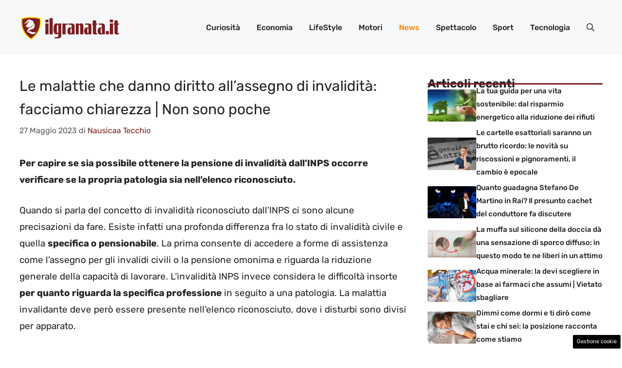

--- FILE ---
content_type: text/html; charset=UTF-8
request_url: https://www.ilgranata.it/articolo/le-malattie-che-danno-diritto-allassegno-di-invalidita-facciamo-chiarezza-non-sono-poche/10012/
body_size: 19159
content:
<!DOCTYPE html> 
<html lang="it-IT"> 
<head>
<meta charset="UTF-8">
<link rel="preload" href="https://www.ilgranata.it/wp-content/cache/fvm/min/1761644955-cssbb710613e1b331ba336091f1bcbaa35fd7776cc1699f5a1677980efb9825a.css" as="style" media="all" /> 
<link rel="preload" href="https://www.ilgranata.it/wp-content/cache/fvm/min/1761644955-css0c1acc680d7e8cac73992119f98f9bf1db16e8983c497a2c381bc0121e024.css" as="style" media="all" /> 
<link rel="preload" href="https://www.ilgranata.it/wp-content/cache/fvm/min/1761644955-css586e2b6084387cf889fde290bb91392aed2aec7df7d63633659c07115f0de.css" as="style" media="all" /> 
<link rel="preload" href="https://www.ilgranata.it/wp-content/cache/fvm/min/1761644955-cssd40e86e557a4cd6d04969b865012b07f34ec1a8af3a68bc4b480b737412ad.css" as="style" media="all" />
<script data-cfasync="false">if(navigator.userAgent.match(/MSIE|Internet Explorer/i)||navigator.userAgent.match(/Trident\/7\..*?rv:11/i)){var href=document.location.href;if(!href.match(/[?&]iebrowser/)){if(href.indexOf("?")==-1){if(href.indexOf("#")==-1){document.location.href=href+"?iebrowser=1"}else{document.location.href=href.replace("#","?iebrowser=1#")}}else{if(href.indexOf("#")==-1){document.location.href=href+"&iebrowser=1"}else{document.location.href=href.replace("#","&iebrowser=1#")}}}}</script>
<script data-cfasync="false">class FVMLoader{constructor(e){this.triggerEvents=e,this.eventOptions={passive:!0},this.userEventListener=this.triggerListener.bind(this),this.delayedScripts={normal:[],async:[],defer:[]},this.allJQueries=[]}_addUserInteractionListener(e){this.triggerEvents.forEach(t=>window.addEventListener(t,e.userEventListener,e.eventOptions))}_removeUserInteractionListener(e){this.triggerEvents.forEach(t=>window.removeEventListener(t,e.userEventListener,e.eventOptions))}triggerListener(){this._removeUserInteractionListener(this),"loading"===document.readyState?document.addEventListener("DOMContentLoaded",this._loadEverythingNow.bind(this)):this._loadEverythingNow()}async _loadEverythingNow(){this._runAllDelayedCSS(),this._delayEventListeners(),this._delayJQueryReady(this),this._handleDocumentWrite(),this._registerAllDelayedScripts(),await this._loadScriptsFromList(this.delayedScripts.normal),await this._loadScriptsFromList(this.delayedScripts.defer),await this._loadScriptsFromList(this.delayedScripts.async),await this._triggerDOMContentLoaded(),await this._triggerWindowLoad(),window.dispatchEvent(new Event("wpr-allScriptsLoaded"))}_registerAllDelayedScripts(){document.querySelectorAll("script[type=fvmdelay]").forEach(e=>{e.hasAttribute("src")?e.hasAttribute("async")&&!1!==e.async?this.delayedScripts.async.push(e):e.hasAttribute("defer")&&!1!==e.defer||"module"===e.getAttribute("data-type")?this.delayedScripts.defer.push(e):this.delayedScripts.normal.push(e):this.delayedScripts.normal.push(e)})}_runAllDelayedCSS(){document.querySelectorAll("link[rel=fvmdelay]").forEach(e=>{e.setAttribute("rel","stylesheet")})}async _transformScript(e){return await this._requestAnimFrame(),new Promise(t=>{const n=document.createElement("script");let r;[...e.attributes].forEach(e=>{let t=e.nodeName;"type"!==t&&("data-type"===t&&(t="type",r=e.nodeValue),n.setAttribute(t,e.nodeValue))}),e.hasAttribute("src")?(n.addEventListener("load",t),n.addEventListener("error",t)):(n.text=e.text,t()),e.parentNode.replaceChild(n,e)})}async _loadScriptsFromList(e){const t=e.shift();return t?(await this._transformScript(t),this._loadScriptsFromList(e)):Promise.resolve()}_delayEventListeners(){let e={};function t(t,n){!function(t){function n(n){return e[t].eventsToRewrite.indexOf(n)>=0?"wpr-"+n:n}e[t]||(e[t]={originalFunctions:{add:t.addEventListener,remove:t.removeEventListener},eventsToRewrite:[]},t.addEventListener=function(){arguments[0]=n(arguments[0]),e[t].originalFunctions.add.apply(t,arguments)},t.removeEventListener=function(){arguments[0]=n(arguments[0]),e[t].originalFunctions.remove.apply(t,arguments)})}(t),e[t].eventsToRewrite.push(n)}function n(e,t){let n=e[t];Object.defineProperty(e,t,{get:()=>n||function(){},set(r){e["wpr"+t]=n=r}})}t(document,"DOMContentLoaded"),t(window,"DOMContentLoaded"),t(window,"load"),t(window,"pageshow"),t(document,"readystatechange"),n(document,"onreadystatechange"),n(window,"onload"),n(window,"onpageshow")}_delayJQueryReady(e){let t=window.jQuery;Object.defineProperty(window,"jQuery",{get:()=>t,set(n){if(n&&n.fn&&!e.allJQueries.includes(n)){n.fn.ready=n.fn.init.prototype.ready=function(t){e.domReadyFired?t.bind(document)(n):document.addEventListener("DOMContentLoaded2",()=>t.bind(document)(n))};const t=n.fn.on;n.fn.on=n.fn.init.prototype.on=function(){if(this[0]===window){function e(e){return e.split(" ").map(e=>"load"===e||0===e.indexOf("load.")?"wpr-jquery-load":e).join(" ")}"string"==typeof arguments[0]||arguments[0]instanceof String?arguments[0]=e(arguments[0]):"object"==typeof arguments[0]&&Object.keys(arguments[0]).forEach(t=>{delete Object.assign(arguments[0],{[e(t)]:arguments[0][t]})[t]})}return t.apply(this,arguments),this},e.allJQueries.push(n)}t=n}})}async _triggerDOMContentLoaded(){this.domReadyFired=!0,await this._requestAnimFrame(),document.dispatchEvent(new Event("DOMContentLoaded2")),await this._requestAnimFrame(),window.dispatchEvent(new Event("DOMContentLoaded2")),await this._requestAnimFrame(),document.dispatchEvent(new Event("wpr-readystatechange")),await this._requestAnimFrame(),document.wpronreadystatechange&&document.wpronreadystatechange()}async _triggerWindowLoad(){await this._requestAnimFrame(),window.dispatchEvent(new Event("wpr-load")),await this._requestAnimFrame(),window.wpronload&&window.wpronload(),await this._requestAnimFrame(),this.allJQueries.forEach(e=>e(window).trigger("wpr-jquery-load")),window.dispatchEvent(new Event("wpr-pageshow")),await this._requestAnimFrame(),window.wpronpageshow&&window.wpronpageshow()}_handleDocumentWrite(){const e=new Map;document.write=document.writeln=function(t){const n=document.currentScript,r=document.createRange(),i=n.parentElement;let a=e.get(n);void 0===a&&(a=n.nextSibling,e.set(n,a));const s=document.createDocumentFragment();r.setStart(s,0),s.appendChild(r.createContextualFragment(t)),i.insertBefore(s,a)}}async _requestAnimFrame(){return new Promise(e=>requestAnimationFrame(e))}static run(){const e=new FVMLoader(["keydown","mousemove","touchmove","touchstart","touchend","wheel"]);e._addUserInteractionListener(e)}}FVMLoader.run();</script>
<meta name='robots' content='index, follow, max-image-preview:large, max-snippet:-1, max-video-preview:-1' />
<meta name="viewport" content="width=device-width, initial-scale=1"><title>Le malattie che danno diritto all&#039;assegno di invalidità: facciamo chiarezza | Non sono poche | Il Granata</title>
<meta name="description" content="Per capire se sia possibile ottenere la pensione di invalidità dall&#039;INPS occorre verificare se la propria patologia sia nell&#039;elenco riconosciuto. " />
<link rel="canonical" href="https://www.ilgranata.it/articolo/le-malattie-che-danno-diritto-allassegno-di-invalidita-facciamo-chiarezza-non-sono-poche/10012/" />
<meta property="og:locale" content="it_IT" />
<meta property="og:type" content="article" />
<meta property="og:title" content="Le malattie che danno diritto all&#039;assegno di invalidità: facciamo chiarezza | Non sono poche | Il Granata" />
<meta property="og:description" content="Per capire se sia possibile ottenere la pensione di invalidità dall&#039;INPS occorre verificare se la propria patologia sia nell&#039;elenco riconosciuto. " />
<meta property="og:url" content="https://www.ilgranata.it/articolo/le-malattie-che-danno-diritto-allassegno-di-invalidita-facciamo-chiarezza-non-sono-poche/10012/" />
<meta property="og:site_name" content="Il Granata" />
<meta property="article:published_time" content="2023-05-27T14:30:15+00:00" />
<meta property="og:image" content="https://www.ilgranata.it/wp-content/uploads/2023/05/dottore-che-scrive-27-05-23-ilgranata.it_.jpg" />
<meta property="og:image:width" content="1200" />
<meta property="og:image:height" content="800" />
<meta property="og:image:type" content="image/jpeg" />
<meta name="author" content="Nausicaa Tecchio" />
<meta name="twitter:card" content="summary_large_image" />
<meta name="twitter:label1" content="Scritto da" />
<meta name="twitter:data1" content="Nausicaa Tecchio" />
<meta name="twitter:label2" content="Tempo di lettura stimato" />
<meta name="twitter:data2" content="3 minuti" />
<script type="application/ld+json" class="yoast-schema-graph">{"@context":"https://schema.org","@graph":[{"@type":"NewsArticle","@id":"https://www.ilgranata.it/articolo/le-malattie-che-danno-diritto-allassegno-di-invalidita-facciamo-chiarezza-non-sono-poche/10012/#article","isPartOf":{"@id":"https://www.ilgranata.it/articolo/le-malattie-che-danno-diritto-allassegno-di-invalidita-facciamo-chiarezza-non-sono-poche/10012/"},"author":{"name":"Nausicaa Tecchio","@id":"https://www.ilgranata.it/#/schema/person/19327d32520031147aa8f072607247e1"},"headline":"Le malattie che danno diritto all&#8217;assegno di invalidità: facciamo chiarezza | Non sono poche","datePublished":"2023-05-27T14:30:15+00:00","mainEntityOfPage":{"@id":"https://www.ilgranata.it/articolo/le-malattie-che-danno-diritto-allassegno-di-invalidita-facciamo-chiarezza-non-sono-poche/10012/"},"wordCount":458,"publisher":{"@id":"https://www.ilgranata.it/#organization"},"image":{"@id":"https://www.ilgranata.it/articolo/le-malattie-che-danno-diritto-allassegno-di-invalidita-facciamo-chiarezza-non-sono-poche/10012/#primaryimage"},"thumbnailUrl":"https://www.ilgranata.it/wp-content/uploads/2023/05/dottore-che-scrive-27-05-23-ilgranata.it_.jpg","articleSection":["News"],"inLanguage":"it-IT"},{"@type":"WebPage","@id":"https://www.ilgranata.it/articolo/le-malattie-che-danno-diritto-allassegno-di-invalidita-facciamo-chiarezza-non-sono-poche/10012/","url":"https://www.ilgranata.it/articolo/le-malattie-che-danno-diritto-allassegno-di-invalidita-facciamo-chiarezza-non-sono-poche/10012/","name":"Le malattie che danno diritto all'assegno di invalidità: facciamo chiarezza | Non sono poche | Il Granata","isPartOf":{"@id":"https://www.ilgranata.it/#website"},"primaryImageOfPage":{"@id":"https://www.ilgranata.it/articolo/le-malattie-che-danno-diritto-allassegno-di-invalidita-facciamo-chiarezza-non-sono-poche/10012/#primaryimage"},"image":{"@id":"https://www.ilgranata.it/articolo/le-malattie-che-danno-diritto-allassegno-di-invalidita-facciamo-chiarezza-non-sono-poche/10012/#primaryimage"},"thumbnailUrl":"https://www.ilgranata.it/wp-content/uploads/2023/05/dottore-che-scrive-27-05-23-ilgranata.it_.jpg","datePublished":"2023-05-27T14:30:15+00:00","description":"Per capire se sia possibile ottenere la pensione di invalidità dall'INPS occorre verificare se la propria patologia sia nell'elenco riconosciuto. ","breadcrumb":{"@id":"https://www.ilgranata.it/articolo/le-malattie-che-danno-diritto-allassegno-di-invalidita-facciamo-chiarezza-non-sono-poche/10012/#breadcrumb"},"inLanguage":"it-IT","potentialAction":[{"@type":"ReadAction","target":["https://www.ilgranata.it/articolo/le-malattie-che-danno-diritto-allassegno-di-invalidita-facciamo-chiarezza-non-sono-poche/10012/"]}]},{"@type":"ImageObject","inLanguage":"it-IT","@id":"https://www.ilgranata.it/articolo/le-malattie-che-danno-diritto-allassegno-di-invalidita-facciamo-chiarezza-non-sono-poche/10012/#primaryimage","url":"https://www.ilgranata.it/wp-content/uploads/2023/05/dottore-che-scrive-27-05-23-ilgranata.it_.jpg","contentUrl":"https://www.ilgranata.it/wp-content/uploads/2023/05/dottore-che-scrive-27-05-23-ilgranata.it_.jpg","width":1200,"height":800,"caption":"Esiste una tabella precisa a cui fare riferimento. (ilgranata.it)"},{"@type":"BreadcrumbList","@id":"https://www.ilgranata.it/articolo/le-malattie-che-danno-diritto-allassegno-di-invalidita-facciamo-chiarezza-non-sono-poche/10012/#breadcrumb","itemListElement":[{"@type":"ListItem","position":1,"name":"Home","item":"https://www.ilgranata.it/"},{"@type":"ListItem","position":2,"name":"Le malattie che danno diritto all&#8217;assegno di invalidità: facciamo chiarezza | Non sono poche"}]},{"@type":"WebSite","@id":"https://www.ilgranata.it/#website","url":"https://www.ilgranata.it/","name":"Il Granata","description":"L&#039;informazione che vola","publisher":{"@id":"https://www.ilgranata.it/#organization"},"potentialAction":[{"@type":"SearchAction","target":{"@type":"EntryPoint","urlTemplate":"https://www.ilgranata.it/?s={search_term_string}"},"query-input":{"@type":"PropertyValueSpecification","valueRequired":true,"valueName":"search_term_string"}}],"inLanguage":"it-IT"},{"@type":"Organization","@id":"https://www.ilgranata.it/#organization","name":"Il Granata","url":"https://www.ilgranata.it/","logo":{"@type":"ImageObject","inLanguage":"it-IT","@id":"https://www.ilgranata.it/#/schema/logo/image/","url":"https://www.ilgranata.it/wp-content/uploads/2023/02/logo_orizzontale.png","contentUrl":"https://www.ilgranata.it/wp-content/uploads/2023/02/logo_orizzontale.png","width":721,"height":251,"caption":"Il Granata"},"image":{"@id":"https://www.ilgranata.it/#/schema/logo/image/"}},{"@type":"Person","@id":"https://www.ilgranata.it/#/schema/person/19327d32520031147aa8f072607247e1","name":"Nausicaa Tecchio","image":{"@type":"ImageObject","inLanguage":"it-IT","@id":"https://www.ilgranata.it/#/schema/person/image/","url":"https://secure.gravatar.com/avatar/ec4f9b7de811a8031aba1bbaebeb7dde36bbbadd681827fac5a25847469c23ac?s=96&d=mm&r=g","contentUrl":"https://secure.gravatar.com/avatar/ec4f9b7de811a8031aba1bbaebeb7dde36bbbadd681827fac5a25847469c23ac?s=96&d=mm&r=g","caption":"Nausicaa Tecchio"},"url":"https://www.ilgranata.it/articolo/author/nausicaa-tecchio/"}]}</script>
<link rel="alternate" type="application/rss+xml" title="Il Granata &raquo; Feed" href="https://www.ilgranata.it/feed/" />
<link rel="alternate" type="application/rss+xml" title="Il Granata &raquo; Feed dei commenti" href="https://www.ilgranata.it/comments/feed/" />
<meta name="google-site-verification" content="qnhmUWQWGZ-bAn6e2wibdZ-BoIc82Yn4oXoa2nP6tA0" />
<meta name="google-site-verification" content="37pDcy5mu9sGhR_vaQymI6RIm4WIPQS0UD6Sa7qK1lM" /> 
<style media="all">img:is([sizes="auto" i],[sizes^="auto," i]){contain-intrinsic-size:3000px 1500px}</style> 
<link rel='stylesheet' id='wp-block-library-css' href='https://www.ilgranata.it/wp-content/cache/fvm/min/1761644955-cssbb710613e1b331ba336091f1bcbaa35fd7776cc1699f5a1677980efb9825a.css' media='all' /> 
<style id='classic-theme-styles-inline-css' media="all">/*! This file is auto-generated */ .wp-block-button__link{color:#fff;background-color:#32373c;border-radius:9999px;box-shadow:none;text-decoration:none;padding:calc(.667em + 2px) calc(1.333em + 2px);font-size:1.125em}.wp-block-file__button{background:#32373c;color:#fff;text-decoration:none}</style> 
<style id='global-styles-inline-css' media="all">:root{--wp--preset--aspect-ratio--square:1;--wp--preset--aspect-ratio--4-3:4/3;--wp--preset--aspect-ratio--3-4:3/4;--wp--preset--aspect-ratio--3-2:3/2;--wp--preset--aspect-ratio--2-3:2/3;--wp--preset--aspect-ratio--16-9:16/9;--wp--preset--aspect-ratio--9-16:9/16;--wp--preset--color--black:#000000;--wp--preset--color--cyan-bluish-gray:#abb8c3;--wp--preset--color--white:#ffffff;--wp--preset--color--pale-pink:#f78da7;--wp--preset--color--vivid-red:#cf2e2e;--wp--preset--color--luminous-vivid-orange:#ff6900;--wp--preset--color--luminous-vivid-amber:#fcb900;--wp--preset--color--light-green-cyan:#7bdcb5;--wp--preset--color--vivid-green-cyan:#00d084;--wp--preset--color--pale-cyan-blue:#8ed1fc;--wp--preset--color--vivid-cyan-blue:#0693e3;--wp--preset--color--vivid-purple:#9b51e0;--wp--preset--color--contrast:var(--contrast);--wp--preset--color--contrast-2:var(--contrast-2);--wp--preset--color--contrast-3:var(--contrast-3);--wp--preset--color--base:var(--base);--wp--preset--color--base-2:var(--base-2);--wp--preset--color--base-3:var(--base-3);--wp--preset--color--accent:var(--accent);--wp--preset--color--accent-2:var(--accent-2);--wp--preset--gradient--vivid-cyan-blue-to-vivid-purple:linear-gradient(135deg,rgba(6,147,227,1) 0%,rgb(155,81,224) 100%);--wp--preset--gradient--light-green-cyan-to-vivid-green-cyan:linear-gradient(135deg,rgb(122,220,180) 0%,rgb(0,208,130) 100%);--wp--preset--gradient--luminous-vivid-amber-to-luminous-vivid-orange:linear-gradient(135deg,rgba(252,185,0,1) 0%,rgba(255,105,0,1) 100%);--wp--preset--gradient--luminous-vivid-orange-to-vivid-red:linear-gradient(135deg,rgba(255,105,0,1) 0%,rgb(207,46,46) 100%);--wp--preset--gradient--very-light-gray-to-cyan-bluish-gray:linear-gradient(135deg,rgb(238,238,238) 0%,rgb(169,184,195) 100%);--wp--preset--gradient--cool-to-warm-spectrum:linear-gradient(135deg,rgb(74,234,220) 0%,rgb(151,120,209) 20%,rgb(207,42,186) 40%,rgb(238,44,130) 60%,rgb(251,105,98) 80%,rgb(254,248,76) 100%);--wp--preset--gradient--blush-light-purple:linear-gradient(135deg,rgb(255,206,236) 0%,rgb(152,150,240) 100%);--wp--preset--gradient--blush-bordeaux:linear-gradient(135deg,rgb(254,205,165) 0%,rgb(254,45,45) 50%,rgb(107,0,62) 100%);--wp--preset--gradient--luminous-dusk:linear-gradient(135deg,rgb(255,203,112) 0%,rgb(199,81,192) 50%,rgb(65,88,208) 100%);--wp--preset--gradient--pale-ocean:linear-gradient(135deg,rgb(255,245,203) 0%,rgb(182,227,212) 50%,rgb(51,167,181) 100%);--wp--preset--gradient--electric-grass:linear-gradient(135deg,rgb(202,248,128) 0%,rgb(113,206,126) 100%);--wp--preset--gradient--midnight:linear-gradient(135deg,rgb(2,3,129) 0%,rgb(40,116,252) 100%);--wp--preset--font-size--small:13px;--wp--preset--font-size--medium:20px;--wp--preset--font-size--large:36px;--wp--preset--font-size--x-large:42px;--wp--preset--spacing--20:0.44rem;--wp--preset--spacing--30:0.67rem;--wp--preset--spacing--40:1rem;--wp--preset--spacing--50:1.5rem;--wp--preset--spacing--60:2.25rem;--wp--preset--spacing--70:3.38rem;--wp--preset--spacing--80:5.06rem;--wp--preset--shadow--natural:6px 6px 9px rgba(0, 0, 0, 0.2);--wp--preset--shadow--deep:12px 12px 50px rgba(0, 0, 0, 0.4);--wp--preset--shadow--sharp:6px 6px 0px rgba(0, 0, 0, 0.2);--wp--preset--shadow--outlined:6px 6px 0px -3px rgba(255, 255, 255, 1), 6px 6px rgba(0, 0, 0, 1);--wp--preset--shadow--crisp:6px 6px 0px rgba(0, 0, 0, 1)}:where(.is-layout-flex){gap:.5em}:where(.is-layout-grid){gap:.5em}body .is-layout-flex{display:flex}.is-layout-flex{flex-wrap:wrap;align-items:center}.is-layout-flex>:is(*,div){margin:0}body .is-layout-grid{display:grid}.is-layout-grid>:is(*,div){margin:0}:where(.wp-block-columns.is-layout-flex){gap:2em}:where(.wp-block-columns.is-layout-grid){gap:2em}:where(.wp-block-post-template.is-layout-flex){gap:1.25em}:where(.wp-block-post-template.is-layout-grid){gap:1.25em}.has-black-color{color:var(--wp--preset--color--black)!important}.has-cyan-bluish-gray-color{color:var(--wp--preset--color--cyan-bluish-gray)!important}.has-white-color{color:var(--wp--preset--color--white)!important}.has-pale-pink-color{color:var(--wp--preset--color--pale-pink)!important}.has-vivid-red-color{color:var(--wp--preset--color--vivid-red)!important}.has-luminous-vivid-orange-color{color:var(--wp--preset--color--luminous-vivid-orange)!important}.has-luminous-vivid-amber-color{color:var(--wp--preset--color--luminous-vivid-amber)!important}.has-light-green-cyan-color{color:var(--wp--preset--color--light-green-cyan)!important}.has-vivid-green-cyan-color{color:var(--wp--preset--color--vivid-green-cyan)!important}.has-pale-cyan-blue-color{color:var(--wp--preset--color--pale-cyan-blue)!important}.has-vivid-cyan-blue-color{color:var(--wp--preset--color--vivid-cyan-blue)!important}.has-vivid-purple-color{color:var(--wp--preset--color--vivid-purple)!important}.has-black-background-color{background-color:var(--wp--preset--color--black)!important}.has-cyan-bluish-gray-background-color{background-color:var(--wp--preset--color--cyan-bluish-gray)!important}.has-white-background-color{background-color:var(--wp--preset--color--white)!important}.has-pale-pink-background-color{background-color:var(--wp--preset--color--pale-pink)!important}.has-vivid-red-background-color{background-color:var(--wp--preset--color--vivid-red)!important}.has-luminous-vivid-orange-background-color{background-color:var(--wp--preset--color--luminous-vivid-orange)!important}.has-luminous-vivid-amber-background-color{background-color:var(--wp--preset--color--luminous-vivid-amber)!important}.has-light-green-cyan-background-color{background-color:var(--wp--preset--color--light-green-cyan)!important}.has-vivid-green-cyan-background-color{background-color:var(--wp--preset--color--vivid-green-cyan)!important}.has-pale-cyan-blue-background-color{background-color:var(--wp--preset--color--pale-cyan-blue)!important}.has-vivid-cyan-blue-background-color{background-color:var(--wp--preset--color--vivid-cyan-blue)!important}.has-vivid-purple-background-color{background-color:var(--wp--preset--color--vivid-purple)!important}.has-black-border-color{border-color:var(--wp--preset--color--black)!important}.has-cyan-bluish-gray-border-color{border-color:var(--wp--preset--color--cyan-bluish-gray)!important}.has-white-border-color{border-color:var(--wp--preset--color--white)!important}.has-pale-pink-border-color{border-color:var(--wp--preset--color--pale-pink)!important}.has-vivid-red-border-color{border-color:var(--wp--preset--color--vivid-red)!important}.has-luminous-vivid-orange-border-color{border-color:var(--wp--preset--color--luminous-vivid-orange)!important}.has-luminous-vivid-amber-border-color{border-color:var(--wp--preset--color--luminous-vivid-amber)!important}.has-light-green-cyan-border-color{border-color:var(--wp--preset--color--light-green-cyan)!important}.has-vivid-green-cyan-border-color{border-color:var(--wp--preset--color--vivid-green-cyan)!important}.has-pale-cyan-blue-border-color{border-color:var(--wp--preset--color--pale-cyan-blue)!important}.has-vivid-cyan-blue-border-color{border-color:var(--wp--preset--color--vivid-cyan-blue)!important}.has-vivid-purple-border-color{border-color:var(--wp--preset--color--vivid-purple)!important}.has-vivid-cyan-blue-to-vivid-purple-gradient-background{background:var(--wp--preset--gradient--vivid-cyan-blue-to-vivid-purple)!important}.has-light-green-cyan-to-vivid-green-cyan-gradient-background{background:var(--wp--preset--gradient--light-green-cyan-to-vivid-green-cyan)!important}.has-luminous-vivid-amber-to-luminous-vivid-orange-gradient-background{background:var(--wp--preset--gradient--luminous-vivid-amber-to-luminous-vivid-orange)!important}.has-luminous-vivid-orange-to-vivid-red-gradient-background{background:var(--wp--preset--gradient--luminous-vivid-orange-to-vivid-red)!important}.has-very-light-gray-to-cyan-bluish-gray-gradient-background{background:var(--wp--preset--gradient--very-light-gray-to-cyan-bluish-gray)!important}.has-cool-to-warm-spectrum-gradient-background{background:var(--wp--preset--gradient--cool-to-warm-spectrum)!important}.has-blush-light-purple-gradient-background{background:var(--wp--preset--gradient--blush-light-purple)!important}.has-blush-bordeaux-gradient-background{background:var(--wp--preset--gradient--blush-bordeaux)!important}.has-luminous-dusk-gradient-background{background:var(--wp--preset--gradient--luminous-dusk)!important}.has-pale-ocean-gradient-background{background:var(--wp--preset--gradient--pale-ocean)!important}.has-electric-grass-gradient-background{background:var(--wp--preset--gradient--electric-grass)!important}.has-midnight-gradient-background{background:var(--wp--preset--gradient--midnight)!important}.has-small-font-size{font-size:var(--wp--preset--font-size--small)!important}.has-medium-font-size{font-size:var(--wp--preset--font-size--medium)!important}.has-large-font-size{font-size:var(--wp--preset--font-size--large)!important}.has-x-large-font-size{font-size:var(--wp--preset--font-size--x-large)!important}:where(.wp-block-post-template.is-layout-flex){gap:1.25em}:where(.wp-block-post-template.is-layout-grid){gap:1.25em}:where(.wp-block-columns.is-layout-flex){gap:2em}:where(.wp-block-columns.is-layout-grid){gap:2em}:root :where(.wp-block-pullquote){font-size:1.5em;line-height:1.6}</style> 
<link rel='stylesheet' id='adser-css' href='https://www.ilgranata.it/wp-content/cache/fvm/min/1761644955-css0c1acc680d7e8cac73992119f98f9bf1db16e8983c497a2c381bc0121e024.css' media='all' /> 
<link rel='stylesheet' id='generate-style-css' href='https://www.ilgranata.it/wp-content/cache/fvm/min/1761644955-css586e2b6084387cf889fde290bb91392aed2aec7df7d63633659c07115f0de.css' media='all' /> 
<style id='generate-style-inline-css' media="all">body{background-color:var(--base-3);color:var(--contrast)}a{color:var(--accent-2)}a:hover,a:focus{text-decoration:underline}.entry-title a,.site-branding a,a.button,.wp-block-button__link,.main-navigation a{text-decoration:none}a:hover,a:focus,a:active{color:var(--contrast)}.grid-container{max-width:1280px}.wp-block-group__inner-container{max-width:1280px;margin-left:auto;margin-right:auto}.site-header .header-image{width:210px}:root{--contrast:#222222;--contrast-2:#575760;--contrast-3:#b2b2be;--base:#f0f0f0;--base-2:#f7f8f9;--base-3:#ffffff;--accent:#fe8300;--accent-2:#7A1F20}:root .has-contrast-color{color:var(--contrast)}:root .has-contrast-background-color{background-color:var(--contrast)}:root .has-contrast-2-color{color:var(--contrast-2)}:root .has-contrast-2-background-color{background-color:var(--contrast-2)}:root .has-contrast-3-color{color:var(--contrast-3)}:root .has-contrast-3-background-color{background-color:var(--contrast-3)}:root .has-base-color{color:var(--base)}:root .has-base-background-color{background-color:var(--base)}:root .has-base-2-color{color:var(--base-2)}:root .has-base-2-background-color{background-color:var(--base-2)}:root .has-base-3-color{color:var(--base-3)}:root .has-base-3-background-color{background-color:var(--base-3)}:root .has-accent-color{color:var(--accent)}:root .has-accent-background-color{background-color:var(--accent)}:root .has-accent-2-color{color:var(--accent-2)}:root .has-accent-2-background-color{background-color:var(--accent-2)}.gp-modal:not(.gp-modal--open):not(.gp-modal--transition){display:none}.gp-modal--transition:not(.gp-modal--open){pointer-events:none}.gp-modal-overlay:not(.gp-modal-overlay--open):not(.gp-modal--transition){display:none}.gp-modal__overlay{display:none;position:fixed;top:0;left:0;right:0;bottom:0;background:rgba(0,0,0,.2);display:flex;justify-content:center;align-items:center;z-index:10000;backdrop-filter:blur(3px);transition:opacity 500ms ease;opacity:0}.gp-modal--open:not(.gp-modal--transition) .gp-modal__overlay{opacity:1}.gp-modal__container{max-width:100%;max-height:100vh;transform:scale(.9);transition:transform 500ms ease;padding:0 10px}.gp-modal--open:not(.gp-modal--transition) .gp-modal__container{transform:scale(1)}.search-modal-fields{display:flex}.gp-search-modal .gp-modal__overlay{align-items:flex-start;padding-top:25vh;background:var(--gp-search-modal-overlay-bg-color)}.search-modal-form{width:500px;max-width:100%;background-color:var(--gp-search-modal-bg-color);color:var(--gp-search-modal-text-color)}.search-modal-form .search-field,.search-modal-form .search-field:focus{width:100%;height:60px;background-color:transparent;border:0;appearance:none;color:currentColor}.search-modal-fields button,.search-modal-fields button:active,.search-modal-fields button:focus,.search-modal-fields button:hover{background-color:transparent;border:0;color:currentColor;width:60px}body,button,input,select,textarea{font-family:Rubik,sans-serif;font-size:19px}body{line-height:1.8}h2{font-weight:500;text-transform:initial;font-size:28px;line-height:1.5em}@media (max-width:768px){h2{font-size:22px}}h1{text-transform:initial;font-size:30px;line-height:1.6em}h3{font-weight:500;text-transform:initial;font-size:27px;line-height:1.6em}h6{font-weight:400;text-transform:initial;font-size:13px;letter-spacing:1px;line-height:1em;margin-bottom:13px}h4{font-weight:600;text-transform:initial;font-size:19px;letter-spacing:1px;line-height:1.4em;margin-bottom:0}.main-navigation a,.main-navigation .menu-toggle,.main-navigation .menu-bar-items{font-weight:500;font-size:16px}.top-bar{background-color:#636363;color:#fff}.top-bar a{color:#fff}.top-bar a:hover{color:#303030}.site-header{background-color:var(--base-2)}.main-title a,.main-title a:hover{color:var(--contrast)}.site-description{color:var(--contrast-2)}.main-navigation .main-nav ul li a,.main-navigation .menu-toggle,.main-navigation .menu-bar-items{color:var(--contrast)}.main-navigation .main-nav ul li:not([class*="current-menu-"]):hover>a,.main-navigation .main-nav ul li:not([class*="current-menu-"]):focus>a,.main-navigation .main-nav ul li.sfHover:not([class*="current-menu-"])>a,.main-navigation .menu-bar-item:hover>a,.main-navigation .menu-bar-item.sfHover>a{color:var(--accent)}button.menu-toggle:hover,button.menu-toggle:focus{color:var(--contrast)}.main-navigation .main-nav ul li[class*="current-menu-"]>a{color:var(--accent)}.navigation-search input[type="search"],.navigation-search input[type="search"]:active,.navigation-search input[type="search"]:focus,.main-navigation .main-nav ul li.search-item.active>a,.main-navigation .menu-bar-items .search-item.active>a{color:var(--accent)}.main-navigation ul ul{background-color:var(--base)}.separate-containers .inside-article,.separate-containers .comments-area,.separate-containers .page-header,.one-container .container,.separate-containers .paging-navigation,.inside-page-header{background-color:var(--base-3)}.entry-title a{color:var(--contrast)}.entry-title a:hover{color:var(--contrast-2)}.entry-meta{color:var(--contrast-2)}.sidebar .widget{background-color:var(--base-3)}.footer-widgets{background-color:var(--base-3)}.site-info{color:var(--base-3);background-color:var(--contrast)}.site-info a{color:var(--base-3)}.site-info a:hover{color:var(--base-2)}.footer-bar .widget_nav_menu .current-menu-item a{color:var(--base-2)}input[type="text"],input[type="email"],input[type="url"],input[type="password"],input[type="search"],input[type="tel"],input[type="number"],textarea,select{color:var(--contrast);background-color:var(--base-2);border-color:var(--base)}input[type="text"]:focus,input[type="email"]:focus,input[type="url"]:focus,input[type="password"]:focus,input[type="search"]:focus,input[type="tel"]:focus,input[type="number"]:focus,textarea:focus,select:focus{color:var(--contrast);background-color:var(--base-2);border-color:var(--contrast-3)}button,html input[type="button"],input[type="reset"],input[type="submit"],a.button,a.wp-block-button__link:not(.has-background){color:#fff;background-color:#55555e}button:hover,html input[type="button"]:hover,input[type="reset"]:hover,input[type="submit"]:hover,a.button:hover,button:focus,html input[type="button"]:focus,input[type="reset"]:focus,input[type="submit"]:focus,a.button:focus,a.wp-block-button__link:not(.has-background):active,a.wp-block-button__link:not(.has-background):focus,a.wp-block-button__link:not(.has-background):hover{color:#fff;background-color:#3f4047}a.generate-back-to-top{background-color:rgba(0,0,0,.4);color:#fff}a.generate-back-to-top:hover,a.generate-back-to-top:focus{background-color:rgba(0,0,0,.6);color:#fff}:root{--gp-search-modal-bg-color:var(--base-3);--gp-search-modal-text-color:var(--contrast);--gp-search-modal-overlay-bg-color:rgba(0,0,0,0.2)}@media (max-width:768px){.main-navigation .menu-bar-item:hover>a,.main-navigation .menu-bar-item.sfHover>a{background:none;color:var(--contrast)}}.nav-below-header .main-navigation .inside-navigation.grid-container,.nav-above-header .main-navigation .inside-navigation.grid-container{padding:0 23px 0 23px}.site-main .wp-block-group__inner-container{padding:40px}.separate-containers .paging-navigation{padding-top:20px;padding-bottom:20px}.entry-content .alignwide,body:not(.no-sidebar) .entry-content .alignfull{margin-left:-40px;width:calc(100% + 80px);max-width:calc(100% + 80px)}.main-navigation .main-nav ul li a,.menu-toggle,.main-navigation .menu-bar-item>a{padding-left:17px;padding-right:17px}.main-navigation .main-nav ul ul li a{padding:10px 17px 10px 17px}.rtl .menu-item-has-children .dropdown-menu-toggle{padding-left:17px}.menu-item-has-children .dropdown-menu-toggle{padding-right:17px}.rtl .main-navigation .main-nav ul li.menu-item-has-children>a{padding-right:17px}@media (max-width:768px){.separate-containers .inside-article,.separate-containers .comments-area,.separate-containers .page-header,.separate-containers .paging-navigation,.one-container .site-content,.inside-page-header{padding:30px}.site-main .wp-block-group__inner-container{padding:30px}.inside-top-bar{padding-right:30px;padding-left:30px}.inside-header{padding-right:30px;padding-left:30px}.widget-area .widget{padding-top:30px;padding-right:30px;padding-bottom:30px;padding-left:30px}.footer-widgets-container{padding-top:30px;padding-right:30px;padding-bottom:30px;padding-left:30px}.inside-site-info{padding-right:30px;padding-left:30px}.entry-content .alignwide,body:not(.no-sidebar) .entry-content .alignfull{margin-left:-30px;width:calc(100% + 60px);max-width:calc(100% + 60px)}.one-container .site-main .paging-navigation{margin-bottom:20px}}.is-right-sidebar{width:30%}.is-left-sidebar{width:30%}.site-content .content-area{width:70%}@media (max-width:768px){.main-navigation .menu-toggle,.sidebar-nav-mobile:not(#sticky-placeholder){display:block}.main-navigation ul,.gen-sidebar-nav,.main-navigation:not(.slideout-navigation):not(.toggled) .main-nav>ul,.has-inline-mobile-toggle #site-navigation .inside-navigation>*:not(.navigation-search):not(.main-nav){display:none}.nav-align-right .inside-navigation,.nav-align-center .inside-navigation{justify-content:space-between}.has-inline-mobile-toggle .mobile-menu-control-wrapper{display:flex;flex-wrap:wrap}.has-inline-mobile-toggle .inside-header{flex-direction:row;text-align:left;flex-wrap:wrap}.has-inline-mobile-toggle .header-widget,.has-inline-mobile-toggle #site-navigation{flex-basis:100%}.nav-float-left .has-inline-mobile-toggle #site-navigation{order:10}}.dynamic-author-image-rounded{border-radius:100%}.dynamic-featured-image,.dynamic-author-image{vertical-align:middle}.one-container.blog .dynamic-content-template:not(:last-child),.one-container.archive .dynamic-content-template:not(:last-child){padding-bottom:0}.dynamic-entry-excerpt>p:last-child{margin-bottom:0}</style> 
<link rel='stylesheet' id='generate-google-fonts-css' href='https://www.ilgranata.it/wp-content/cache/fvm/min/1761644955-cssd40e86e557a4cd6d04969b865012b07f34ec1a8af3a68bc4b480b737412ad.css' media='all' /> 
<style id='generateblocks-inline-css' media="all">.gb-container.gb-tabs__item:not(.gb-tabs__item-open){display:none}.gb-container-d0a86651{display:flex;flex-wrap:wrap;align-items:center;column-gap:20px;row-gap:20px;color:var(--contrast)}.gb-container-d0a86651 a{color:var(--contrast)}.gb-container-d0a86651 a:hover{color:var(--contrast)}.gb-container-bcbc46ac{flex-basis:100%;text-align:center;border-top:3px solid var(--accent-2)}.gb-container-e9bed0be{flex-basis:100%}.gb-container-03919c55{height:100%;display:flex;align-items:center;column-gap:20px}.gb-grid-wrapper>.gb-grid-column-03919c55{width:100%}.gb-container-3ff058ae{flex-shrink:0;flex-basis:100px}.gb-container-c551a107{flex-shrink:1;text-align:right}h3.gb-headline-9e06b5e3{flex-basis:100%;font-size:24px;margin-bottom:-20px}div.gb-headline-040f2ffe{font-size:15px;font-weight:500;text-align:left;margin-bottom:5px}.gb-grid-wrapper-b3929361{display:flex;flex-wrap:wrap;row-gap:20px}.gb-grid-wrapper-b3929361>.gb-grid-column{box-sizing:border-box}.gb-image-95849c3e{border-radius:3%;width:100%;object-fit:cover;vertical-align:middle}@media (max-width:1024px){.gb-grid-wrapper-b3929361{margin-left:-20px}.gb-grid-wrapper-b3929361>.gb-grid-column{padding-left:20px}}@media (max-width:767px){.gb-container-d0a86651{text-align:center;padding-top:40px}.gb-container-bcbc46ac{width:100%}.gb-grid-wrapper>.gb-grid-column-bcbc46ac{width:100%}.gb-container-3ff058ae{width:50%;text-align:center}.gb-grid-wrapper>.gb-grid-column-3ff058ae{width:50%}.gb-container-c551a107{width:50%;text-align:left}.gb-grid-wrapper>.gb-grid-column-c551a107{width:50%}h3.gb-headline-9e06b5e3{text-align:left}div.gb-headline-040f2ffe{text-align:left}}:root{--gb-container-width:1280px}.gb-container .wp-block-image img{vertical-align:middle}.gb-grid-wrapper .wp-block-image{margin-bottom:0}.gb-highlight{background:none}.gb-shape{line-height:0}.gb-container-link{position:absolute;top:0;right:0;bottom:0;left:0;z-index:99}</style> 
<script>var adser = {"pagetype":"article","category":["News"],"category_iab":[""],"hot":false,"cmp":"clickio","cmp_params":"\/\/clickiocmp.com\/t\/consent_230747.js","_adkaora":"https:\/\/cdn.adkaora.space\/nextmediaweb\/generic\/prod\/adk-init.js","_admanager":1,"_mgid":"https:\/\/jsc.mgid.com\/i\/l\/ilgranata.it.1416688.js","_teads":"163579","_fluid_player":"\/\/fluid.4strokemedia.com\/www\/fluid\/player.php"}</script>
<script defer src="https://www.googletagmanager.com/gtag/js?id=G-5TP845T1T5"></script>
<script>
window.dataLayer = window.dataLayer || [];
function gtag(){dataLayer.push(arguments);}
gtag('js', new Date());
gtag('config', 'G-5TP845T1T5');
</script>
<style media="all">#tca-sticky{display:none}@media only screen and (max-width:600px){BODY{margin-top:100px!important}#tca-sticky{display:flex}}</style> 
<link rel="icon" href="https://www.ilgranata.it/wp-content/uploads/2023/02/cropped-gnews_1-192x192.png" sizes="192x192" /> 
<style id="wp-custom-css" media="all">.auto-width.gb-query-loop-wrapper{flex:1}@media (min-width:768px){.sticky-container>.gb-inside-container,.sticky-container{position:sticky;top:80px}#right-sidebar .inside-right-sidebar{height:100%}}select#wp-block-categories-1{width:100%}</style> 
</head>
<body class="wp-singular post-template-default single single-post postid-10012 single-format-standard wp-custom-logo wp-embed-responsive wp-theme-generatepress post-image-above-header post-image-aligned-center right-sidebar nav-float-right one-container header-aligned-left dropdown-hover" itemtype="https://schema.org/Blog" itemscope> <a class="screen-reader-text skip-link" href="#content" title="Vai al contenuto">Vai al contenuto</a> <header class="site-header has-inline-mobile-toggle" id="masthead" aria-label="Sito" itemtype="https://schema.org/WPHeader" itemscope> <div class="inside-header grid-container"> <div class="site-logo"> <a href="https://www.ilgranata.it/" rel="home"> <img class="header-image is-logo-image" alt="Il Granata" src="https://www.ilgranata.it/wp-content/uploads/2023/02/logo_orizzontale.png" width="721" height="251" /> </a> </div> <nav class="main-navigation mobile-menu-control-wrapper" id="mobile-menu-control-wrapper" aria-label="Attiva/Disattiva dispositivi mobili"> <div class="menu-bar-items"> <span class="menu-bar-item"> <a href="#" role="button" aria-label="Apri ricerca" aria-haspopup="dialog" aria-controls="gp-search" data-gpmodal-trigger="gp-search"><span class="gp-icon icon-search"><svg viewBox="0 0 512 512" aria-hidden="true" xmlns="http://www.w3.org/2000/svg" width="1em" height="1em"><path fill-rule="evenodd" clip-rule="evenodd" d="M208 48c-88.366 0-160 71.634-160 160s71.634 160 160 160 160-71.634 160-160S296.366 48 208 48zM0 208C0 93.125 93.125 0 208 0s208 93.125 208 208c0 48.741-16.765 93.566-44.843 129.024l133.826 134.018c9.366 9.379 9.355 24.575-.025 33.941-9.379 9.366-24.575 9.355-33.941-.025L337.238 370.987C301.747 399.167 256.839 416 208 416 93.125 416 0 322.875 0 208z" /></svg><svg viewBox="0 0 512 512" aria-hidden="true" xmlns="http://www.w3.org/2000/svg" width="1em" height="1em"><path d="M71.029 71.029c9.373-9.372 24.569-9.372 33.942 0L256 222.059l151.029-151.03c9.373-9.372 24.569-9.372 33.942 0 9.372 9.373 9.372 24.569 0 33.942L289.941 256l151.03 151.029c9.372 9.373 9.372 24.569 0 33.942-9.373 9.372-24.569 9.372-33.942 0L256 289.941l-151.029 151.03c-9.373 9.372-24.569 9.372-33.942 0-9.372-9.373-9.372-24.569 0-33.942L222.059 256 71.029 104.971c-9.372-9.373-9.372-24.569 0-33.942z" /></svg></span></a> </span> </div> <button data-nav="site-navigation" class="menu-toggle" aria-controls="primary-menu" aria-expanded="false"> <span class="gp-icon icon-menu-bars"><svg viewBox="0 0 512 512" aria-hidden="true" xmlns="http://www.w3.org/2000/svg" width="1em" height="1em"><path d="M0 96c0-13.255 10.745-24 24-24h464c13.255 0 24 10.745 24 24s-10.745 24-24 24H24c-13.255 0-24-10.745-24-24zm0 160c0-13.255 10.745-24 24-24h464c13.255 0 24 10.745 24 24s-10.745 24-24 24H24c-13.255 0-24-10.745-24-24zm0 160c0-13.255 10.745-24 24-24h464c13.255 0 24 10.745 24 24s-10.745 24-24 24H24c-13.255 0-24-10.745-24-24z" /></svg><svg viewBox="0 0 512 512" aria-hidden="true" xmlns="http://www.w3.org/2000/svg" width="1em" height="1em"><path d="M71.029 71.029c9.373-9.372 24.569-9.372 33.942 0L256 222.059l151.029-151.03c9.373-9.372 24.569-9.372 33.942 0 9.372 9.373 9.372 24.569 0 33.942L289.941 256l151.03 151.029c9.372 9.373 9.372 24.569 0 33.942-9.373 9.372-24.569 9.372-33.942 0L256 289.941l-151.029 151.03c-9.373 9.372-24.569 9.372-33.942 0-9.372-9.373-9.372-24.569 0-33.942L222.059 256 71.029 104.971c-9.372-9.373-9.372-24.569 0-33.942z" /></svg></span><span class="screen-reader-text">Menu</span> </button> </nav> <nav class="main-navigation has-menu-bar-items sub-menu-right" id="site-navigation" aria-label="Principale" itemtype="https://schema.org/SiteNavigationElement" itemscope> <div class="inside-navigation grid-container"> <button class="menu-toggle" aria-controls="primary-menu" aria-expanded="false"> <span class="gp-icon icon-menu-bars"><svg viewBox="0 0 512 512" aria-hidden="true" xmlns="http://www.w3.org/2000/svg" width="1em" height="1em"><path d="M0 96c0-13.255 10.745-24 24-24h464c13.255 0 24 10.745 24 24s-10.745 24-24 24H24c-13.255 0-24-10.745-24-24zm0 160c0-13.255 10.745-24 24-24h464c13.255 0 24 10.745 24 24s-10.745 24-24 24H24c-13.255 0-24-10.745-24-24zm0 160c0-13.255 10.745-24 24-24h464c13.255 0 24 10.745 24 24s-10.745 24-24 24H24c-13.255 0-24-10.745-24-24z" /></svg><svg viewBox="0 0 512 512" aria-hidden="true" xmlns="http://www.w3.org/2000/svg" width="1em" height="1em"><path d="M71.029 71.029c9.373-9.372 24.569-9.372 33.942 0L256 222.059l151.029-151.03c9.373-9.372 24.569-9.372 33.942 0 9.372 9.373 9.372 24.569 0 33.942L289.941 256l151.03 151.029c9.372 9.373 9.372 24.569 0 33.942-9.373 9.372-24.569 9.372-33.942 0L256 289.941l-151.029 151.03c-9.373 9.372-24.569 9.372-33.942 0-9.372-9.373-9.372-24.569 0-33.942L222.059 256 71.029 104.971c-9.372-9.373-9.372-24.569 0-33.942z" /></svg></span><span class="mobile-menu">Menu</span> </button> <div id="primary-menu" class="main-nav"><ul id="menu-menu-principale-nuovo" class="menu sf-menu"><li id="menu-item-15" class="menu-item menu-item-type-taxonomy menu-item-object-category menu-item-15"><a href="https://www.ilgranata.it/curiosita/">Curiosità</a></li> <li id="menu-item-16" class="menu-item menu-item-type-taxonomy menu-item-object-category menu-item-16"><a href="https://www.ilgranata.it/economia/">Economia</a></li> <li id="menu-item-17" class="menu-item menu-item-type-taxonomy menu-item-object-category menu-item-17"><a href="https://www.ilgranata.it/lifestyle/">LifeStyle</a></li> <li id="menu-item-18" class="menu-item menu-item-type-taxonomy menu-item-object-category menu-item-18"><a href="https://www.ilgranata.it/motori/">Motori</a></li> <li id="menu-item-19" class="menu-item menu-item-type-taxonomy menu-item-object-category current-post-ancestor current-menu-parent current-post-parent menu-item-19"><a href="https://www.ilgranata.it/attualita/">News</a></li> <li id="menu-item-20" class="menu-item menu-item-type-taxonomy menu-item-object-category menu-item-20"><a href="https://www.ilgranata.it/spettacolo/">Spettacolo</a></li> <li id="menu-item-21" class="menu-item menu-item-type-taxonomy menu-item-object-category menu-item-21"><a href="https://www.ilgranata.it/sport/">Sport</a></li> <li id="menu-item-22" class="menu-item menu-item-type-taxonomy menu-item-object-category menu-item-22"><a href="https://www.ilgranata.it/tecnologia/">Tecnologia</a></li> </ul></div><div class="menu-bar-items"> <span class="menu-bar-item"> <a href="#" role="button" aria-label="Apri ricerca" aria-haspopup="dialog" aria-controls="gp-search" data-gpmodal-trigger="gp-search"><span class="gp-icon icon-search"><svg viewBox="0 0 512 512" aria-hidden="true" xmlns="http://www.w3.org/2000/svg" width="1em" height="1em"><path fill-rule="evenodd" clip-rule="evenodd" d="M208 48c-88.366 0-160 71.634-160 160s71.634 160 160 160 160-71.634 160-160S296.366 48 208 48zM0 208C0 93.125 93.125 0 208 0s208 93.125 208 208c0 48.741-16.765 93.566-44.843 129.024l133.826 134.018c9.366 9.379 9.355 24.575-.025 33.941-9.379 9.366-24.575 9.355-33.941-.025L337.238 370.987C301.747 399.167 256.839 416 208 416 93.125 416 0 322.875 0 208z" /></svg><svg viewBox="0 0 512 512" aria-hidden="true" xmlns="http://www.w3.org/2000/svg" width="1em" height="1em"><path d="M71.029 71.029c9.373-9.372 24.569-9.372 33.942 0L256 222.059l151.029-151.03c9.373-9.372 24.569-9.372 33.942 0 9.372 9.373 9.372 24.569 0 33.942L289.941 256l151.03 151.029c9.372 9.373 9.372 24.569 0 33.942-9.373 9.372-24.569 9.372-33.942 0L256 289.941l-151.029 151.03c-9.373 9.372-24.569 9.372-33.942 0-9.372-9.373-9.372-24.569 0-33.942L222.059 256 71.029 104.971c-9.372-9.373-9.372-24.569 0-33.942z" /></svg></span></a> </span> </div> </div> </nav> </div> </header> <div class="site grid-container container hfeed" id="page"> <div class="site-content" id="content"> <div class="content-area" id="primary"> <main class="site-main" id="main"> <article id="post-10012" class="post-10012 post type-post status-publish format-standard has-post-thumbnail hentry category-attualita" itemtype="https://schema.org/CreativeWork" itemscope> <div class="inside-article"> <header class="entry-header"> <h1 class="entry-title" itemprop="headline">Le malattie che danno diritto all&#8217;assegno di invalidità: facciamo chiarezza | Non sono poche</h1> <div class="entry-meta"> <span class="posted-on"><time class="entry-date published" datetime="2023-05-27T16:30:15+02:00" itemprop="datePublished">27 Maggio 2023</time></span> <span class="byline">di <span class="author vcard" itemprop="author" itemtype="https://schema.org/Person" itemscope><a class="url fn n" href="https://www.ilgranata.it/articolo/author/nausicaa-tecchio/" title="Visualizza tutti gli articoli di Nausicaa Tecchio" rel="author" itemprop="url"><span class="author-name" itemprop="name">Nausicaa Tecchio</span></a></span></span> </div> </header> <div class="entry-content" itemprop="text"> <p><strong>Per capire se sia possibile ottenere la pensione di invalidità dall&#8217;INPS occorre verificare se la propria patologia sia nell&#8217;elenco riconosciuto. </strong></p> <p>Quando si parla del concetto di invalidità riconosciuto dall&#8217;INPS ci sono alcune precisazioni da fare. Esiste infatti una profonda differenza fra lo stato di invalidità civile e quella <strong>specifica o pensionabile</strong>. La prima consente di accedere a forme di assistenza come l&#8217;assegno per gli invalidi civili o la pensione omonima e riguarda la riduzione generale della capacità di lavorare. L&#8217;invalidità INPS invece considera le difficoltà insorte<strong> per quanto riguarda la specifica professione</strong> in seguito a una patologia. La malattia invalidante deve però essere presente nell&#8217;elenco riconosciuto, dove i disturbi sono divisi per apparato.</p> <div class="adser-block"><div id='tca-atf' class='tca tca-300x250'></div></div><figure id="attachment_10017" aria-describedby="caption-attachment-10017" style="width: 1190px" class="wp-caption alignnone"><img fetchpriority="high" decoding="async" class="wp-image-10017 size-full" src="https://www.ilgranata.it/wp-content/uploads/2023/05/dottore-che-scrive-27-05-23-ilgranata.it_.jpg" alt="dottore che scrive" width="1200" height="800" srcset="https://www.ilgranata.it/wp-content/uploads/2023/05/dottore-che-scrive-27-05-23-ilgranata.it_.jpg 1200w, https://www.ilgranata.it/wp-content/uploads/2023/05/dottore-che-scrive-27-05-23-ilgranata.it_-300x200.jpg 300w, https://www.ilgranata.it/wp-content/uploads/2023/05/dottore-che-scrive-27-05-23-ilgranata.it_-1024x683.jpg 1024w, https://www.ilgranata.it/wp-content/uploads/2023/05/dottore-che-scrive-27-05-23-ilgranata.it_-768x512.jpg 768w, https://www.ilgranata.it/wp-content/uploads/2023/05/dottore-che-scrive-27-05-23-ilgranata.it_-696x464.jpg 696w, https://www.ilgranata.it/wp-content/uploads/2023/05/dottore-che-scrive-27-05-23-ilgranata.it_-1068x712.jpg 1068w, https://www.ilgranata.it/wp-content/uploads/2023/05/dottore-che-scrive-27-05-23-ilgranata.it_-630x420.jpg 630w" sizes="(max-width: 1200px) 100vw, 1200px" /><figcaption id="caption-attachment-10017" class="wp-caption-text">Esiste una tabella precisa a cui fare riferimento. (ilgranata.it)</figcaption></figure> <p>Quelle a cui fare attenzione sono le patologie per cui l&#8217;INPS riconosce un&#8217;invalidità<strong> pari al 100%</strong>. Oltre alle malattie fisiche ci sono alcuni disturbi psichici che rientrano in questa categoria, come lo <strong>schizofrenia residuale grave </strong>e il ritardo mentale profondo. Tra le patologie a carico del sistema cardiocircolatorio che danno diritto alla pensione ci sono le <strong>aritmie</strong> <strong>non trattabili con pace-maker </strong>e le <strong>miocardiopatie gravi</strong>. Anche chi ha subito trapianti complicati (cuore, fegato o intestino) può essere considerato invalido al 100% a seconda del decorso.</p> <div class="adser-block"><div id="tca-inarticle-mgid"></div></div><p>Passando alle problematiche a carico del sistema respiratorio sono riconosciute dall&#8217;INPS la pneumonectomia (<strong>asportazione del polmone</strong>) e la tubercolosi estesa al parenchima e alla pleura. Per il sistema neurologico <strong>alcune tipologie di epilessia</strong> (es.generalizzata con crisi quotidiane), l&#8217;afasia grave e la malattia di Parkinson grave. Tra le malattie congenite ci sono la<strong> fibrosi cistica </strong>e le anomalie cromosomiche come la sindrome di Patau che possono riconoscere l&#8217;invalidità totale.</p> <h2>A quanto ammonta la pensione</h2><div class="adser-block"><div id='tca-middle' class='tca tca-300x250'></div></div> <p>In tutti i casi occorre comunque farsi rilasciare un certificato medico che attesti sia la patologia che le cure sostenute. Chi è riconosciuto invalido al 100% ha diritto a percepire <strong><a href="https://www.ilgranata.it/articolo/aiuti-per-le-famiglie-italiane-importante-annuncio-dellinps/9179/" target="_blank" rel="noopener">dall&#8217;INPS</a></strong> <strong>286,81 euro per 13 mensilità </strong>e in più un contributo noto come indennità di accompagnamento. Per l&#8217;anno corrente questa ammonta a 520,29 euro mensili e viene corrisposta per 12 mensilità.</p><div class="adser-block"><div id='inRead'></div></div> <figure id="attachment_10026" aria-describedby="caption-attachment-10026" style="width: 730px" class="wp-caption alignnone"><img decoding="async" class="wp-image-10026 size-full" src="https://www.ilgranata.it/wp-content/uploads/2023/05/disturbi-medici-27-05-23-ilgranata.it_.jpg" alt="simboli disturbi medici" width="740" height="480" srcset="https://www.ilgranata.it/wp-content/uploads/2023/05/disturbi-medici-27-05-23-ilgranata.it_.jpg 740w, https://www.ilgranata.it/wp-content/uploads/2023/05/disturbi-medici-27-05-23-ilgranata.it_-300x195.jpg 300w, https://www.ilgranata.it/wp-content/uploads/2023/05/disturbi-medici-27-05-23-ilgranata.it_-696x451.jpg 696w, https://www.ilgranata.it/wp-content/uploads/2023/05/disturbi-medici-27-05-23-ilgranata.it_-648x420.jpg 648w" sizes="(max-width: 740px) 100vw, 740px" /><figcaption id="caption-attachment-10026" class="wp-caption-text">Non si considera solo la patologia ma anche quanto si aggrava nel tempo. (ilgranata.it)</figcaption></figure> <p>Anche chi ha un grado di invalidità inferiore al 100% (fino al 74%) può aver diritto alla pensione, anche se non beneficia dell&#8217;indennità di accompagnamento. In caso la malattia da cui si è afflitti non compaia nell&#8217;elenco si può comunque <strong>richiedere al proprio medico di presentare la richiesta</strong> allegando il certificato. Se la commissione medica rifiuta la richiesta si può fare ricorso e spedire la propria documentazione medica.</p> <div id="tca-native" class="tca tca-native"></div> </div> <footer class="entry-meta" aria-label="Contenuto dei meta"> <span class="cat-links"><span class="gp-icon icon-categories"><svg viewBox="0 0 512 512" aria-hidden="true" xmlns="http://www.w3.org/2000/svg" width="1em" height="1em"><path d="M0 112c0-26.51 21.49-48 48-48h110.014a48 48 0 0143.592 27.907l12.349 26.791A16 16 0 00228.486 128H464c26.51 0 48 21.49 48 48v224c0 26.51-21.49 48-48 48H48c-26.51 0-48-21.49-48-48V112z" /></svg></span><span class="screen-reader-text">Categorie </span><a href="https://www.ilgranata.it/attualita/" rel="category tag">News</a></span> <nav id="nav-below" class="post-navigation" aria-label="Articoli"> <div class="nav-previous"><span class="gp-icon icon-arrow-left"><svg viewBox="0 0 192 512" aria-hidden="true" xmlns="http://www.w3.org/2000/svg" width="1em" height="1em" fill-rule="evenodd" clip-rule="evenodd" stroke-linejoin="round" stroke-miterlimit="1.414"><path d="M178.425 138.212c0 2.265-1.133 4.813-2.832 6.512L64.276 256.001l111.317 111.277c1.7 1.7 2.832 4.247 2.832 6.513 0 2.265-1.133 4.813-2.832 6.512L161.43 394.46c-1.7 1.7-4.249 2.832-6.514 2.832-2.266 0-4.816-1.133-6.515-2.832L16.407 262.514c-1.699-1.7-2.832-4.248-2.832-6.513 0-2.265 1.133-4.813 2.832-6.512l131.994-131.947c1.7-1.699 4.249-2.831 6.515-2.831 2.265 0 4.815 1.132 6.514 2.831l14.163 14.157c1.7 1.7 2.832 3.965 2.832 6.513z" fill-rule="nonzero" /></svg></span><span class="prev"><a href="https://www.ilgranata.it/articolo/tiziano-ferro-perde-la-testa-per-il-collega-la-dichiarazione-damore-pubblica/9445/" rel="prev">Tiziano Ferro perde la testa per il collega: la dichiarazione d’amore pubblica</a></span></div><div class="nav-next"><span class="gp-icon icon-arrow-right"><svg viewBox="0 0 192 512" aria-hidden="true" xmlns="http://www.w3.org/2000/svg" width="1em" height="1em" fill-rule="evenodd" clip-rule="evenodd" stroke-linejoin="round" stroke-miterlimit="1.414"><path d="M178.425 256.001c0 2.266-1.133 4.815-2.832 6.515L43.599 394.509c-1.7 1.7-4.248 2.833-6.514 2.833s-4.816-1.133-6.515-2.833l-14.163-14.162c-1.699-1.7-2.832-3.966-2.832-6.515 0-2.266 1.133-4.815 2.832-6.515l111.317-111.316L16.407 144.685c-1.699-1.7-2.832-4.249-2.832-6.515s1.133-4.815 2.832-6.515l14.163-14.162c1.7-1.7 4.249-2.833 6.515-2.833s4.815 1.133 6.514 2.833l131.994 131.993c1.7 1.7 2.832 4.249 2.832 6.515z" fill-rule="nonzero" /></svg></span><span class="next"><a href="https://www.ilgranata.it/articolo/gratta-e-vinci-la-sosta-per-la-benzina-gli-cambia-la-vita-per-sempre-ha-usato-i-soldi-del-resto/10033/" rel="next">Gratta e vinci, la sosta per la benzina gli cambia la vita per sempre: ha usato i soldi del resto</a></span></div> </nav> </footer> </div> </article> </main> </div> <div class="widget-area sidebar is-right-sidebar" id="right-sidebar"> <div class="inside-right-sidebar"> <div class="gb-container gb-container-d0a86651 sticky-container"> <h3 class="gb-headline gb-headline-9e06b5e3 gb-headline-text"><strong>Articoli recenti</strong></h3> <div class="gb-container gb-container-bcbc46ac"></div> <div class="gb-container gb-container-e9bed0be"> <div class="gb-grid-wrapper gb-grid-wrapper-b3929361 gb-query-loop-wrapper"> <div class="gb-grid-column gb-grid-column-03919c55 gb-query-loop-item post-18368 post type-post status-publish format-standard has-post-thumbnail hentry category-lifestyle"><div class="gb-container gb-container-03919c55"> <div class="gb-container gb-container-3ff058ae"> <figure class="gb-block-image gb-block-image-95849c3e"><a href="https://www.ilgranata.it/articolo/la-tua-guida-per-una-vita-sostenibile-dal-risparmio-energetico-alla-riduzione-dei-rifiuti/18368/"><img width="300" height="200" src="https://www.ilgranata.it/wp-content/uploads/2024/09/vivere-eco-friendly-300x200.jpg" class="gb-image-95849c3e" alt="Vivere eco-friendly" decoding="async" loading="lazy" srcset="https://www.ilgranata.it/wp-content/uploads/2024/09/vivere-eco-friendly-300x200.jpg 300w, https://www.ilgranata.it/wp-content/uploads/2024/09/vivere-eco-friendly-1024x683.jpg 1024w, https://www.ilgranata.it/wp-content/uploads/2024/09/vivere-eco-friendly-768x512.jpg 768w, https://www.ilgranata.it/wp-content/uploads/2024/09/vivere-eco-friendly.jpg 1200w" sizes="auto, (max-width: 300px) 100vw, 300px" /></a></figure> </div> <div class="gb-container gb-container-c551a107"> <div class="gb-headline gb-headline-040f2ffe gb-headline-text"><a href="https://www.ilgranata.it/articolo/la-tua-guida-per-una-vita-sostenibile-dal-risparmio-energetico-alla-riduzione-dei-rifiuti/18368/">La tua guida per una vita sostenibile: dal risparmio energetico alla riduzione dei rifiuti</a></div> </div> </div></div> <div class="gb-grid-column gb-grid-column-03919c55 gb-query-loop-item post-18365 post type-post status-publish format-standard has-post-thumbnail hentry category-economia"><div class="gb-container gb-container-03919c55"> <div class="gb-container gb-container-3ff058ae"> <figure class="gb-block-image gb-block-image-95849c3e"><a href="https://www.ilgranata.it/articolo/le-cartelle-esattoriali-saranno-un-brutto-ricordo-le-novita-su-riscossioni-e-pignoramenti-il-cambio-e-epocale/18365/"><img width="300" height="200" src="https://www.ilgranata.it/wp-content/uploads/2024/09/agenzia-delle-entrate-cartelle-300x200.jpg" class="gb-image-95849c3e" alt="Agenzia delle entrate" decoding="async" loading="lazy" srcset="https://www.ilgranata.it/wp-content/uploads/2024/09/agenzia-delle-entrate-cartelle-300x200.jpg 300w, https://www.ilgranata.it/wp-content/uploads/2024/09/agenzia-delle-entrate-cartelle-1024x683.jpg 1024w, https://www.ilgranata.it/wp-content/uploads/2024/09/agenzia-delle-entrate-cartelle-768x512.jpg 768w, https://www.ilgranata.it/wp-content/uploads/2024/09/agenzia-delle-entrate-cartelle.jpg 1200w" sizes="auto, (max-width: 300px) 100vw, 300px" /></a></figure> </div> <div class="gb-container gb-container-c551a107"> <div class="gb-headline gb-headline-040f2ffe gb-headline-text"><a href="https://www.ilgranata.it/articolo/le-cartelle-esattoriali-saranno-un-brutto-ricordo-le-novita-su-riscossioni-e-pignoramenti-il-cambio-e-epocale/18365/">Le cartelle esattoriali saranno un brutto ricordo: le novità su riscossioni e pignoramenti, il cambio è epocale</a></div> </div> </div></div> <div class="gb-grid-column gb-grid-column-03919c55 gb-query-loop-item post-18286 post type-post status-publish format-standard has-post-thumbnail hentry category-spettacolo"><div class="gb-container gb-container-03919c55"> <div class="gb-container gb-container-3ff058ae"> <figure class="gb-block-image gb-block-image-95849c3e"><a href="https://www.ilgranata.it/articolo/quanto-guadagna-stefano-de-martino-in-rai-il-presunto-cachet-del-conduttore-fa-discutere/18286/"><img width="300" height="200" src="https://www.ilgranata.it/wp-content/uploads/2023/10/stefanodemartino-grantennistoscana-31023-1-300x200.jpg" class="gb-image-95849c3e" alt="stefano de martino serio" decoding="async" loading="lazy" srcset="https://www.ilgranata.it/wp-content/uploads/2023/10/stefanodemartino-grantennistoscana-31023-1-300x200.jpg 300w, https://www.ilgranata.it/wp-content/uploads/2023/10/stefanodemartino-grantennistoscana-31023-1-1024x683.jpg 1024w, https://www.ilgranata.it/wp-content/uploads/2023/10/stefanodemartino-grantennistoscana-31023-1-768x512.jpg 768w, https://www.ilgranata.it/wp-content/uploads/2023/10/stefanodemartino-grantennistoscana-31023-1-696x464.jpg 696w, https://www.ilgranata.it/wp-content/uploads/2023/10/stefanodemartino-grantennistoscana-31023-1-1068x712.jpg 1068w, https://www.ilgranata.it/wp-content/uploads/2023/10/stefanodemartino-grantennistoscana-31023-1-630x420.jpg 630w, https://www.ilgranata.it/wp-content/uploads/2023/10/stefanodemartino-grantennistoscana-31023-1.jpg 1200w" sizes="auto, (max-width: 300px) 100vw, 300px" /></a></figure> </div> <div class="gb-container gb-container-c551a107"> <div class="gb-headline gb-headline-040f2ffe gb-headline-text"><a href="https://www.ilgranata.it/articolo/quanto-guadagna-stefano-de-martino-in-rai-il-presunto-cachet-del-conduttore-fa-discutere/18286/">Quanto guadagna Stefano De Martino in Rai? Il presunto cachet del conduttore fa discutere</a></div> </div> </div></div> <div class="gb-grid-column gb-grid-column-03919c55 gb-query-loop-item post-8949 post type-post status-publish format-standard has-post-thumbnail hentry category-lifestyle"><div class="gb-container gb-container-03919c55"> <div class="gb-container gb-container-3ff058ae"> <figure class="gb-block-image gb-block-image-95849c3e"><a href="https://www.ilgranata.it/articolo/la-muffa-sul-silicone-della-doccia/8949/"><img width="300" height="169" src="https://www.ilgranata.it/wp-content/uploads/2023/05/muffa-in-doccia-300x169.jpg" class="gb-image-95849c3e" alt="" decoding="async" loading="lazy" srcset="https://www.ilgranata.it/wp-content/uploads/2023/05/muffa-in-doccia-300x169.jpg 300w, https://www.ilgranata.it/wp-content/uploads/2023/05/muffa-in-doccia-1024x576.jpg 1024w, https://www.ilgranata.it/wp-content/uploads/2023/05/muffa-in-doccia-768x432.jpg 768w, https://www.ilgranata.it/wp-content/uploads/2023/05/muffa-in-doccia.jpg 1280w" sizes="auto, (max-width: 300px) 100vw, 300px" /></a></figure> </div> <div class="gb-container gb-container-c551a107"> <div class="gb-headline gb-headline-040f2ffe gb-headline-text"><a href="https://www.ilgranata.it/articolo/la-muffa-sul-silicone-della-doccia/8949/">La muffa sul silicone della doccia dà una sensazione di sporco diffuso: in questo modo te ne liberi in un attimo</a></div> </div> </div></div> <div class="gb-grid-column gb-grid-column-03919c55 gb-query-loop-item post-18170 post type-post status-publish format-standard has-post-thumbnail hentry category-lifestyle"><div class="gb-container gb-container-03919c55"> <div class="gb-container gb-container-3ff058ae"> <figure class="gb-block-image gb-block-image-95849c3e"><a href="https://www.ilgranata.it/articolo/acqua-minerale-la-devi-scegliere-in-base-ai-farmaci-che-assumi-vietato-sbagliare/18170/"><img width="300" height="199" src="https://www.ilgranata.it/wp-content/uploads/2023/09/acqua-minerale-15092023-ilgranata.it_-300x199.jpeg" class="gb-image-95849c3e" alt="acqua minerale: ecco come assumerla in base ai farmaci" decoding="async" loading="lazy" srcset="https://www.ilgranata.it/wp-content/uploads/2023/09/acqua-minerale-15092023-ilgranata.it_-300x199.jpeg 300w, https://www.ilgranata.it/wp-content/uploads/2023/09/acqua-minerale-15092023-ilgranata.it_-1024x679.jpeg 1024w, https://www.ilgranata.it/wp-content/uploads/2023/09/acqua-minerale-15092023-ilgranata.it_-768x509.jpeg 768w, https://www.ilgranata.it/wp-content/uploads/2023/09/acqua-minerale-15092023-ilgranata.it_-696x462.jpeg 696w, https://www.ilgranata.it/wp-content/uploads/2023/09/acqua-minerale-15092023-ilgranata.it_-1068x708.jpeg 1068w, https://www.ilgranata.it/wp-content/uploads/2023/09/acqua-minerale-15092023-ilgranata.it_-633x420.jpeg 633w, https://www.ilgranata.it/wp-content/uploads/2023/09/acqua-minerale-15092023-ilgranata.it_.jpeg 1200w" sizes="auto, (max-width: 300px) 100vw, 300px" /></a></figure> </div> <div class="gb-container gb-container-c551a107"> <div class="gb-headline gb-headline-040f2ffe gb-headline-text"><a href="https://www.ilgranata.it/articolo/acqua-minerale-la-devi-scegliere-in-base-ai-farmaci-che-assumi-vietato-sbagliare/18170/">Acqua minerale: la devi scegliere in base ai farmaci che assumi | Vietato sbagliare</a></div> </div> </div></div> <div class="gb-grid-column gb-grid-column-03919c55 gb-query-loop-item post-18083 post type-post status-publish format-standard has-post-thumbnail hentry category-curiosita"><div class="gb-container gb-container-03919c55"> <div class="gb-container gb-container-3ff058ae"> <figure class="gb-block-image gb-block-image-95849c3e"><a href="https://www.ilgranata.it/articolo/dimmi-come-dormi-e-ti-diro-come-stai-e-chi-sei-la-posizione-racconta-come-stiamo/18083/"><img width="300" height="200" src="https://www.ilgranata.it/wp-content/uploads/2023/09/dormire-a-pancia-in-giu-15092023-ilgranata.it_-300x200.jpg" class="gb-image-95849c3e" alt="posizione mentre si dorme e personalità" decoding="async" loading="lazy" srcset="https://www.ilgranata.it/wp-content/uploads/2023/09/dormire-a-pancia-in-giu-15092023-ilgranata.it_-300x200.jpg 300w, https://www.ilgranata.it/wp-content/uploads/2023/09/dormire-a-pancia-in-giu-15092023-ilgranata.it_-1024x683.jpg 1024w, https://www.ilgranata.it/wp-content/uploads/2023/09/dormire-a-pancia-in-giu-15092023-ilgranata.it_-768x512.jpg 768w, https://www.ilgranata.it/wp-content/uploads/2023/09/dormire-a-pancia-in-giu-15092023-ilgranata.it_-696x464.jpg 696w, https://www.ilgranata.it/wp-content/uploads/2023/09/dormire-a-pancia-in-giu-15092023-ilgranata.it_-1068x712.jpg 1068w, https://www.ilgranata.it/wp-content/uploads/2023/09/dormire-a-pancia-in-giu-15092023-ilgranata.it_-630x420.jpg 630w, https://www.ilgranata.it/wp-content/uploads/2023/09/dormire-a-pancia-in-giu-15092023-ilgranata.it_.jpg 1200w" sizes="auto, (max-width: 300px) 100vw, 300px" /></a></figure> </div> <div class="gb-container gb-container-c551a107"> <div class="gb-headline gb-headline-040f2ffe gb-headline-text"><a href="https://www.ilgranata.it/articolo/dimmi-come-dormi-e-ti-diro-come-stai-e-chi-sei-la-posizione-racconta-come-stiamo/18083/">Dimmi come dormi e ti dirò come stai e chi sei: la posizione racconta come stiamo</a></div> </div> </div></div> </div> </div> </div> </div> </div> </div> </div> <div class="site-footer"> <footer class="site-info" aria-label="Sito" itemtype="https://schema.org/WPFooter" itemscope> <div class="inside-site-info grid-container"> <div class="copyright-bar"> <div>Ilgranata.it di proprietà di WEB 365 SRL - Via Nicola Marchese 10, 00141 Roma (RM) - Codice Fiscale e Partita I.V.A. 12279101005</div> <div></div> <div><p>Ilgranata.it non è una testata giornalistica, in quanto viene aggiornato senza alcuna periodicità. Non può pertanto considerarsi un prodotto editoriale ai sensi della legge n. 62 del 07.03.2001</p></div> <div>Copyright ©2026 - Tutti i diritti riservati - <a rel='noopener nofollow' target='_blank' href='https://www.contattaci24.it/form.php?area=comunicazioni'>Contattaci</a></div> <div><br/><img loading='lazy' src='https://www.thecoreadv.com/wp-content/uploads/2025/11/loghi_White_small.png' width='90px' height='30px' alt='theCore Logo' /> <br/> Le attività pubblicitarie su questo sito sono gestite da theCoreAdv</div> <div><a href="/chi-siamo/">Chi siamo</a> - <a href="/redazione/">Redazione</a> - <a href="/privacy-policy/" title="Privacy">Privacy Policy</a> - <a href="/disclaimer/" title="Disclaimer">Disclaimer</a></div> </div> </div> </footer> </div> 
<script type="speculationrules">
{"prefetch":[{"source":"document","where":{"and":[{"href_matches":"\/*"},{"not":{"href_matches":["\/wp-*.php","\/wp-admin\/*","\/wp-content\/uploads\/*","\/wp-content\/*","\/wp-content\/plugins\/*","\/wp-content\/themes\/generatepress\/*","\/*\\?(.+)"]}},{"not":{"selector_matches":"a[rel~=\"nofollow\"]"}},{"not":{"selector_matches":".no-prefetch, .no-prefetch a"}}]},"eagerness":"conservative"}]}
</script>
<script id="generate-a11y">
!function(){"use strict";if("querySelector"in document&&"addEventListener"in window){var e=document.body;e.addEventListener("pointerdown",(function(){e.classList.add("using-mouse")}),{passive:!0}),e.addEventListener("keydown",(function(){e.classList.remove("using-mouse")}),{passive:!0})}}();
</script>
<div class="gp-modal gp-search-modal" id="gp-search" role="dialog" aria-modal="true" aria-label="Cerca"> <div class="gp-modal__overlay" tabindex="-1" data-gpmodal-close> <div class="gp-modal__container"> <form role="search" method="get" class="search-modal-form" action="https://www.ilgranata.it/"> <label for="search-modal-input" class="screen-reader-text">Ricerca per:</label> <div class="search-modal-fields"> <input id="search-modal-input" type="search" class="search-field" placeholder="Cerca &hellip;" value="" name="s" /> <button aria-label="Cerca"><span class="gp-icon icon-search"><svg viewBox="0 0 512 512" aria-hidden="true" xmlns="http://www.w3.org/2000/svg" width="1em" height="1em"><path fill-rule="evenodd" clip-rule="evenodd" d="M208 48c-88.366 0-160 71.634-160 160s71.634 160 160 160 160-71.634 160-160S296.366 48 208 48zM0 208C0 93.125 93.125 0 208 0s208 93.125 208 208c0 48.741-16.765 93.566-44.843 129.024l133.826 134.018c9.366 9.379 9.355 24.575-.025 33.941-9.379 9.366-24.575 9.355-33.941-.025L337.238 370.987C301.747 399.167 256.839 416 208 416 93.125 416 0 322.875 0 208z" /></svg></span></button> </div> </form> </div> </div> </div> 
<script id="generate-menu-js-before">
var generatepressMenu = {"toggleOpenedSubMenus":true,"openSubMenuLabel":"Apri Sottomenu","closeSubMenuLabel":"Chiudi Sottomenu"};
</script>
<script src="https://www.ilgranata.it/wp-content/themes/generatepress/assets/js/menu.min.js?ver=3.6.0" id="generate-menu-js"></script>
<script src="https://www.ilgranata.it/wp-content/themes/generatepress/assets/dist/modal.js?ver=3.6.0" id="generate-modal-js"></script>
<script>var dadasuite365WebPushData = {"site":"www.ilgranata.it","site_url":"https:\/\/www.ilgranata.it","vapid_key":"BOyz-sEfcU-Mrud5-WPe40aHg2Fq5y8KElxnUprtj60iCQC4FRuKl6HsYFKLI1lbr0mpJ7-ADwVap-FSdME5WD8","dadasuite_365_webpush_api":"https:\/\/sensor01.dadapush.it\/api\/push","debug":0,"banner_ask_push":0}
const applicationServerKey = dadasuite365WebPushData['vapid_key'];</script>
<script src="https://www.ilgranata.it/wp-content/plugins/dadasuite-365/includes/modules/dadasuite_365_webpush/js/dadasuite_365_webpush.min.js?v=1.7.2"></script>
<script>
document.addEventListener('DOMContentLoaded', function() {
var s = document.createElement('script');
s.type = 'text/javascript';
s.async = true;
s.src = 'https://a.thecoreadv.com/s/ilgranata/ads.js';
var sc = document.getElementsByTagName('script')[0];
sc.parentNode.insertBefore(s, sc);
});
</script>
<div id="tca-sticky" class="tca-sticky"> <div class="tca-sticky-container"> <div id='tca-skin-mob' class='tca tca-320x100'></div> </div> <span class="tca-sticky-close" onclick="document.body.style.cssText = 'margin-top: 0 !important';document.getElementById('tca-sticky').style.display = 'none';"></span> </div> <a href="#" class="cmp_settings_button" onclick="if(window.__lxG__consent__!==undefined&&window.__lxG__consent__.getState()!==null){window.__lxG__consent__.showConsent()} else {alert('This function only for users from European Economic Area (EEA)')}; return false">Gestione cookie</a>
<script>
function uuidGenerator(){var x=new Date().getTime(),r=performance&&performance.now&&1e3*performance.now()||0;return"xxxxxxxx-xxxx-4xxx-yxxx-xxxxxxxxxxxx".replace(/[xy]/g,function(n){var o=16*Math.random();return x>0?(o=(x+o)%16|0,x=Math.floor(x/16)):(o=(r+o)%16|0,r=Math.floor(r/16)),("x"===n?o:3&o|8).toString(16)})}
adser.uid = localStorage.getItem("adser-uid");
if (!adser.uid) { adser.uid =  uuidGenerator(); localStorage.setItem("adser-uid", adser.uid);}
adser.pageid =  uuidGenerator();
</script>
<script>
let referer = document.referrer;
let currentPage = '/articolo/le-malattie-che-danno-diritto-allassegno-di-invalidita-facciamo-chiarezza-non-sono-poche/10012/'
let title = 'Le+malattie+che+danno+diritto+all%26%23039%3Bassegno+di+invalidit%C3%A0%3A+facciamo+chiarezza+%7C+Non+sono+poche+%7C+Il+Granata'
let tc = 'ilgranatait'
let dadaS = new WebSocket("wss://ws.dadalytics.it:9502/?tc=" + tc + "&r=" + referer + '&c=' + currentPage + '&t=' + title);
dadaS.onopen = function(e) {
};
dadaS.onmessage = function(event) {
console.log(`[message] ${event.data}`);
};
dadaS.onclose = function(event) {
if (event.wasClean) {
console.log("close",event.reason )
} else {
console.log("closed not clean")
}
};
dadaS.onerror = function(error) {
console.log(`[error]`, error);
};
function dadaCheckIdle() {
var t;
window.onload = dadaResetTime;
window.onmousemove = dadaResetTime;
window.onmousedown = dadaResetTime;  // catches touchscreen presses as well      
window.ontouchstart = dadaResetTime; // catches touchscreen swipes as well      
window.ontouchmove = dadaResetTime;  // required by some devices 
window.onclick = dadaResetTime;      // catches touchpad clicks as well
window.onkeydown = dadaResetTime;   
window.addEventListener('scroll', dadaResetTime, true); // improved; see comments
function dadaIdleCallback() {
dadaS.close()
}
function dadaResetTime() {
clearTimeout(t);
t = setTimeout(dadaIdleCallback, 10000);  // time is in milliseconds
}
}
dadaCheckIdle();
</script>
<style media="all">.video-embed-wrapper{position:relative;width:100%;height:0;padding-bottom:56.25%;background:#000;cursor:pointer;overflow:hidden;border-radius:8px}.video-embed-wrapper.loading::after{content:'';position:absolute;top:50%;left:50%;width:40px;height:40px;margin:-20px 0 0 -20px;border:3px solid rgba(255,255,255,.3);border-top:3px solid #fff;border-radius:50%;animation:spin 1s linear infinite}@keyframes spin{0%{transform:rotate(0deg)}100%{transform:rotate(360deg)}}.video-thumbnail{position:absolute;top:0;left:0;width:100%;height:100%;object-fit:cover;transition:opacity .3s ease}.video-play-button{position:absolute;top:50%;left:50%;transform:translate(-50%,-50%);width:68px;height:48px;z-index:2;transition:transform .2s ease}.video-play-button:hover{transform:translate(-50%,-50%) scale(1.1)}.video-embed-wrapper .video-embed-iframe{position:absolute;top:0;left:0;width:100%;height:100%;border:0;border-radius:8px}.video-embed-iframe:not(.video-embed-wrapper .video-embed-iframe){position:relative;width:100%;height:auto;min-height:315px;border:0;border-radius:8px}</style> 
<script>!function(){"use strict";let e=!1,t,r;const n={scrollThreshold:200,loadDelay:2e3,fallbackTimeout:5e3};function o(){e||(e=!0,requestAnimationFrame(()=>{a(),i()}))}function a(){const e=document.querySelectorAll("iframe[data-src]");if(!e.length)return;"IntersectionObserver"in window?(t=new IntersectionObserver(e=>{e.forEach(e=>{e.isIntersecting&&(s(e.target),t.unobserve(e.target))})},{rootMargin:n.scrollThreshold+"px",threshold:.1}),e.forEach(e=>{e.getAttribute("data-src").includes("youtube.com")&&l(e),t.observe(e)})):e.forEach(s)}function l(e){const t=document.createElement("div");t.className="video-embed-wrapper";const r=c(e.getAttribute("data-src"));if(r){const e=document.createElement("img");e.className="video-thumbnail",e.src=`https://i.ytimg.com/vi_webp/${r}/maxresdefault.webp`,e.alt="Video thumbnail",e.loading="lazy",e.onerror=()=>{e.src=`https://i.ytimg.com/vi/${r}/maxresdefault.jpg`},t.appendChild(e)}const n=document.createElement("div");n.className="video-play-button",n.innerHTML='<svg viewBox="0 0 68 48" width="68" height="48"><path d="M66.52,7.74c-0.78-2.93-2.49-5.41-5.42-6.19C55.79,.13,34,0,34,0S12.21,.13,6.9,1.55 C3.97,2.33,2.27,4.81,1.48,7.74C0.06,13.05,0,24,0,24s0.06,10.95,1.48,16.26c0.78,2.93,2.49,5.41,5.42,6.19 C12.21,47.87,34,48,34,48s21.79-0.13,27.1-1.55c2.93-0.78,4.64-3.26,5.42-6.19C67.94,34.95,68,24,68,24S67.94,13.05,66.52,7.74z" fill="#f00"/><path d="M 45,24 27,14 27,34" fill="#fff"/></svg>',t.appendChild(n),t.addEventListener("click",()=>{t.classList.add("loading"),s(e,!0)},{once:!0}),e.parentNode.insertBefore(t,e),t.appendChild(e)}function s(e,t=!1){if(!e.getAttribute("data-src")||e.getAttribute("src"))return;const r=e.getAttribute("data-src"),n=t&&r.includes("youtube.com")?r+(r.includes("?")?"&":"?")+"autoplay=1&mute=1":r;e.setAttribute("src",n),e.className="video-embed-iframe";const o=e.closest(".video-embed-wrapper");if(o){o.classList.remove("loading");const e=o.querySelector(".video-thumbnail"),t=o.querySelector(".video-play-button");e&&(e.style.opacity="0"),t&&(t.style.display="none")}}function i(){const e=[];document.querySelector(".twitter-tweet")&&e.push({src:"https://platform.twitter.com/widgets.js",id:"twitter-wjs"}),document.querySelector(".instagram-media")&&e.push({src:"//www.instagram.com/embed.js",id:"instagram-embed"}),document.querySelector(".tiktok-embed")&&e.push({src:"https://www.tiktok.com/embed.js",id:"tiktok-embed"}),e.forEach((e,t)=>{setTimeout(()=>{if(!document.getElementById(e.id)){const t=document.createElement("script");t.id=e.id,t.src=e.src,t.async=!0,document.head.appendChild(t)}},500*t)})}function c(e){const t=e.match(/(?:youtube\.com\/(?:[^\/]+\/.+\/|(?:v|e(?:mbed)?)\/|.*[?&]v=)|youtu\.be\/)([^"&?\/\s]{11})/);return t?t[1]:null}let d=!1;function u(){d||(d=!0,clearTimeout(r),setTimeout(o,n.loadDelay))}"loading"===document.readyState?document.addEventListener("DOMContentLoaded",()=>{r=setTimeout(o,n.fallbackTimeout),document.addEventListener("scroll",u,{passive:!0,once:!0}),document.addEventListener("click",u,{once:!0}),document.addEventListener("touchstart",u,{passive:!0,once:!0})}):(r=setTimeout(o,n.fallbackTimeout),document.addEventListener("scroll",u,{passive:!0,once:!0}),document.addEventListener("click",u,{once:!0}),document.addEventListener("touchstart",u,{passive:!0,once:!0})),window.addEventListener("beforeunload",()=>{t&&t.disconnect(),r&&clearTimeout(r)})}();</script>
</body> 
</html>
<!--Cached using Nginx-Helper on 2026-01-25 11:43:56. It took 91 queries executed in 0,114 seconds.-->
<!--Visit http://wordpress.org/extend/plugins/nginx-helper/faq/ for more details-->